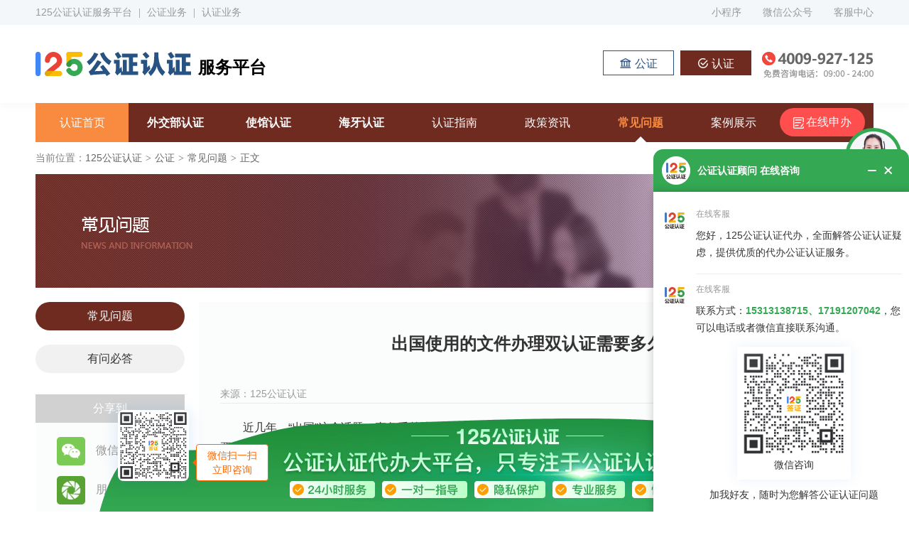

--- FILE ---
content_type: text/html; charset=utf-8
request_url: https://www.125gzrz.com/renzheng/wenti/1771.html
body_size: 4004
content:
<!DOCTYPE html>
<html lang="zh-CN">
<head>
<meta charset="utf-8">
<title>出国使用的文件办理双认证需要多久？-125公证认证</title>
<meta name="keywords" content="出国文件办理双认证需要多久,办理双认证需要多久,双认证">
<meta name="description" content="根据了解可知，出国使用的文件办理双认证需要多长时间是因认证事项而异的，申办不同的认证事项，办理时间可能会有不同，但是一般都在10个工作日以上。">
<meta name="renderer" content="webkit">
<meta http-equiv="X-UA-Compatible" content="IE=edge,chrome=1">
<meta http-equiv="Content-Type" content="text/html"/>
<meta http-equiv="Cache-Control" content="no-transform " />
<meta http-equiv="Cache-Control" content="no-siteapp"/>
<meta name="applicable-device" content="pc">
<link rel="shortcut icon" href="https://www.125gzrz.com/favicon.ico"/>
<link href="https://www.125gzrz.com/Public/index/css/cahce_reset,public,fheader,article.css" rel="stylesheet"></head>
<body class="bodyh renzheng">
    <div class="bodyhh">
                <div class="header">
            <div class="w1200 clearfix">
                <div class="left fl">
                    <a href="https://www.125gzrz.com/" target="_blank">125公证认证服务平台</a>
                    <a href="https://www.125gzrz.com/gongzheng/" target="_blank">公证业务</a>
                    <a href="https://www.125gzrz.com/renzheng/" target="_blank">认证业务</a>
                </div>
                <div class="right fr">
                    <a href="javascript:;" class="xcxH hoverAll">小程序<span class="xcxC showAll"><img src="https://www.125gzrz.com/Public/index/images/wx111.png" alt="小程序"></span></a>
                    <a href="javascript:;" class="xcxH hoverAll">微信公众号<span class="xcxC showAll"><img src="https://www.125gzrz.com/Public/index/images/wx113.png" alt="微信公众号"></span></a>
                    <a href="javascript:;" class="zxzx hoverAll">客服中心<span class="xcxC showAll"><img id="header_kfzx" src="" alt="客服"></span></a>
                </div>
            </div>
        </div>
        <div class="nav">
            <div class="w1200 clearfix">
                <div class="logo fl"><a href="https://www.125gzrz.com/" title="125公证认证"><img src="https://www.125gzrz.com/Public/index/images/logo.svg" alt="125公证认证"><span>服务平台</span></a></div>
                <div class="sub fr">
                    <a href="https://www.125gzrz.com/gongzheng/" class="gz" target="_blank"><i class="icon icon-gz"></i>公证</a>
                    <a href="https://www.125gzrz.com/renzheng/" class="rz active" target="_blank"><i class="icon icon-rz"></i>认证</a>
                    <img src="https://www.125gzrz.com/Public/index/images/tel.png" alt="电话">
                </div>
            </div>
        </div>
        <div class="subNav">
            <div class="w1200 clearfix">
                <a href="https://www.125gzrz.com/renzheng/" >认证首页</a>
                <a href="https://www.125gzrz.com/renzheng/waijiao/" class="fwb " >外交部认证</a>
                <a href="https://www.125gzrz.com/renzheng/shiguan/" class="fwb " >使馆认证</a>
                <a href="https://www.125gzrz.com/renzheng/haiya/" class="fwb " >海牙认证</a>
                <a href="https://www.125gzrz.com/renzheng/shenme.html"  >认证指南</a>
                <a href="https://www.125gzrz.com/renzheng/zhengce/"  >政策资讯</a>
                <a href="https://www.125gzrz.com/renzheng/wenti/" class="active" >常见问题</a>
                <a href="https://www.125gzrz.com/renzheng/anli/"  >案例展示</a>
                <a class="last" href="https://www.125gzrz.com/shenban.html?class=3"><i class="icon icon-zxsb"></i>在线申办</a>
            </div>
        </div>
        <div class="wrapper clearfix">
            <div class="nav-brand">当前位置：<a href="https://www.125gzrz.com/" target="_blank">125公证认证</a><i>&gt;</i><a href="https://www.125gzrz.com/renzheng/">公证</a><i>&gt;</i><a href="https://www.125gzrz.com/renzheng/wenti/">常见问题</a><i>&gt;</i><span>正文</span>
            </div>
            <div class="subBan"><img src="https://www.125gzrz.com/Public/index/images/rzwts.png" alt="常见问题"></div>
            <div class="wzList mt20 clearfix">
                <div class="left">
                    <div class="leftNav leftFixed">
                        <a href="https://www.125gzrz.com/renzheng/wenti/" class="active">常见问题</a>
                        <a href="https://www.125gzrz.com/renzheng/wenda/">有问必答</a>
                    </div>
                                        <div class="leftShare leftFixed">
                        <div class="tit">分享到</div>
                        <div class="list">
                            <ul class="bdsharebuttonbox" data-tag="share_1" data-bd-bind="1490836726113">
                                <li><a class="wx" data-cmd="weixin" href="#3">微信</a></li>
                                <li><a class="wxpyq" data-cmd="weixin" href="#3">朋友圈</a></li>
                                <li><a class="wb" data-cmd="tsina" href="#3">微博</a></li>
                                <li><a class="qq" data-cmd="sqq" href="#3">QQ</a></li>
                                <li><a class="qqkj" data-cmd="qzone" href="#3">Qzone</a></li>
                            </ul>
                        </div>
                        <div class="collect clearfix">
                            <a class="icon-collect mxd-like" href="javascript:void(0);" classs="1" like-catid="2" like-id="1771"><i class="icon icon-sc"></i>收藏</a>
                            <a class="icon-zan mxd-like" href="javascript:void(0);" classs="2" like-catid="2" like-id="1771"><i class="icon icon-dz"></i>0赞</a>
                        </div>
                        <div class="wxImg">
                            <img src="https://www.125gzrz.com/Public/index/images/wx114.png" alt="">
                            <p>关注微信公众号</p>
                        </div>
                    </div>
                </div>
                <div class="right">
                    <div class="article">
                        <h1>出国使用的文件办理双认证需要多久？</h1>
                        <div class="intro">来源：<a href="https://www.125gzrz.com/" target="_blank">125公证认证</a><span class="fr">时间：2020-10-12</span></div>
                        <div class="article-con mt20">
                            <p>　　近几年，“出国”这个话题一直备受关注，很多人在出国的时候，通常需要对出国使用的文件进行认证。由于目的国家有特殊要求，所以必须要进行<a href="https://www.125gzrz.com/renzheng/shiguan/" target="_blank" class="keylink" title="双认证">双认证</a>。因为不少人都是首次申办，所以想知道：出国使用的文件办理双认证需要多久？</p><p><br/></p><p>　　<strong>需要多久？</strong></p><p>　　根据了解可知，出国使用的文件办理双认证需要多长时间是因认证事项而异的，申办不同的认证事项，办理时间可能会有不同，但是一般都在10个工作日以上。如果当事人着急出国，届时也可以向使馆反映，申请加急办理，加急后可以在较短时间取得认证文书。</p><p><br/></p><p>　　<strong>办理手续</strong></p><p>　　要知道，双认证办理手续是很多的，办理双认证之前，当事人需要先在户籍地的公证处办理相关文件的公证，申办时不仅需要递交材料，而且材料还得进行审核，审核通过后，当事人方可缴纳公证费，缴完费后，公证处会在规定的时间出具公证书。</p><p><br/></p><p>　　公证事项办理完毕后，当事人还得拿着公证书、身份证明等材料，前往外交部领事司或其授权的地方外办进行单认证。单认证办理时间通常是4-6个工作日，认证结束后，当事人再去目的国驻华大使馆办理公证书的二次认证，也就是双认证。<strong>点击查看</strong>：<a href="https://www.125gzrz.com/renzheng/cailiao.html" target="_blank" title="认证所需材料">认证所需材料</a></p><p><br/></p><p>　　通过上述可知，出国使用的文件办理双认证通常需要十几个工作日。如果还有其它的疑问，届时可以登录<a href="https://www.125gzrz.com/" target="_blank" class="keylink" title="公证认证服务平台">公证认证服务平台</a>进行咨询。</p>                        </div>
                    </div>
                    <div class="article-link mt20 pb15">
                        <p>上一篇：<a href="https://www.125gzrz.com/renzheng/wenti/1772.html" title="缅甸驻华大使馆认证处是哪里？" target="_blank">缅甸驻华大使馆认证处是哪里？</a></p>                        <p>下一篇：<a href="https://www.125gzrz.com/wenti/1768.html" title="出生证明办理公证认证需要多久？" target="_blank">出生证明办理公证认证需要多久？</a></p>                    </div>
                </div>
            </div>
        </div>
    </div>
    <div class="footer-wrapper">
            <div class="footerNav">
            <div class="w1200">
                <a href="https://www.125gzrz.com/renzheng/" target="_blank">认证首页</a>
                <a href="https://www.125gzrz.com/renzheng/waijiao/" target="_blank">外交部认证</a>
                <a href="https://www.125gzrz.com/renzheng/shiguan/" target="_blank">使馆认证</a>
                <a href="https://www.125gzrz.com/renzheng/haiya/" target="_blank">海牙认证</a>
                <a href="https://www.125gzrz.com/renzheng/shenme.html" target="_blank">认证指南</a>
                <a href="https://www.125gzrz.com/renzheng/zhengce/" target="_blank">政策资讯</a>
                <a href="https://www.125gzrz.com/renzheng/wenti/" target="_blank">常见问题</a>
                <a href="https://www.125gzrz.com/renzheng/anli/" target="_blank">案例展示</a>
                <a href="https://www.125gzrz.com/shenban.html" target="_blank">在线申办</a>
                <a href="https://www.125gzrz.com/cooperation.html" rel="nofollow" target="_blank">业务合作</a>
                <a href="https://www.125gzrz.com/law.html" rel="nofollow" target="_blank">法律声明</a>
                <a href="https://www.125gzrz.com/sitemap.html" target="_blank">网站地图</a>
                <a href="https://www.125gzrz.com/contact.html" rel="nofollow" target="_blank">联系我们</a>
            </div>
        </div>
            <div class="footerCopy">
            <div class="w1200 clearfix">
                <div class="fl mt30">

                    <p><i class="icon icon-gh mr5"></i><a href="http://www.beian.gov.cn/portal/registerSystemInfo?recordcode=11010802030319" rel="nofollow" target="_blank">京公网安备 11010802030319号</a> <a href="https://beian.miit.gov.cn/" rel="nofollow" target="_blank">京ICP备13048554号-16</a>  Copyright © 2014-2026 北京一二五科技有限公司 All Rights Reserverd.<span class="cnzz-tools ml5">
                        <script type="text/javascript">var cnzz_protocol = (("https:" == document.location.protocol) ? "https://" : "http://");document.write(unescape("%3Cspan id='cnzz_stat_icon_1278188975'%3E%3C/span%3E%3Cscript src='" + cnzz_protocol + "v1.cnzz.com/stat.php%3Fid%3D1278188975%26show%3Dpic' type='text/javascript'%3E%3C/script%3E"));</script></span>
                    </p>
					<p>地址：北京市海淀区西三旗数字文化产业园A座3层381   电话：4009-927-125
                    </p>
                </div>
                <div class="footerEwm fr">
                    <p><img class="header_kfzx" src="https://www.125gzrz.com/Public/index/images/wx111.png" alt="125公证认证微信1"><span>扫码加微信</span></p>
                    <p><img src="https://www.125gzrz.com/Public/index/images/wx113.png" alt="125公证认证微信公众号"><span>微信公众号</span></p>
                </div>
            </div>
        </div>
        <style>
            .footerCopy a {color: #6f97c3 !important;}
        </style>
    </div>
    <input type="hidden" value="400-066-8079" name="zuoji">
    <input type="hidden" value="https://www.125gzrz.com/Public/index/images/wx112.png" id="ewm_url">
    <input type="hidden" value="https://www.125gzrz.com/Public/index/images/wx111.png" id="xcx_url">
    <div id="custom-service"></div>
    <script src="https://www.125gzrz.com/Public/index/js/jquery.min.js"></script>
    <script src="https://www.125gzrz.com/Public/index/js/public.js"></script>
    <script src="https://www.125gzrz.com/Public/index/js/service.js"></script>
    <script type="text/javascript">
    var _hmt = _hmt || [];
(function() {
  var hm = document.createElement("script");
  hm.src = "https://hm.baidu.com/hm.js?aa631b0b1bb2c53f6ff1a9ea7f0a490f";
  var s = document.getElementsByTagName("script")[0]; 
  s.parentNode.insertBefore(hm, s);
})();    </script>
    <script type="text/javascript">
    (function(){
    var bp = document.createElement('script');
    var curProtocol = window.location.protocol.split(':')[0];
    if (curProtocol === 'https') {
        bp.src = 'https://zz.bdstatic.com/linksubmit/push.js';
    }
    else {
        bp.src = 'http://push.zhanzhang.baidu.com/push.js';
    }
    var s = document.getElementsByTagName("script")[0];
    s.parentNode.insertBefore(bp, s);
})();
    </script>
    <script type="text/javascript">
    
    </script>
    <!-- 360自动推送 -->
    <script>
    (function(){
    var src = "https://jspassport.ssl.qhimg.com/11.0.1.js?d182b3f28525f2db83acfaaf6e696dba";
    document.write('<script src="' + src + '" id="sozz"><\/script>');
    })();
    </script>

        <script src="https://www.125gzrz.com/Public/index/js/share.js"></script>
    <script src="https://www.125gzrz.com/Public/index/js/share-btn.js"></script>
    <!-- <script>
        $(function(){
            var fixTop = $('.leftFixed').offset().top;
            $(window).scroll(function(){
                var top = $(window).scrollTop();
                if(top>fixTop){
                    $('.leftFixed').addClass('fixed');
                }else{
                    $('.leftFixed').removeClass('fixed');
                }
            })
        })
    </script> -->
    <script src="https://www.125gzrz.com/hits-2-1771.js" type="text/javascript"></script>
</body>
</html>

--- FILE ---
content_type: application/javascript
request_url: https://www.125gzrz.com/Public/index/js/public.js
body_size: 399
content:
$(function(){
	$(".js-hov-btn a").hover(function(){
        $(this).addClass("active").siblings().removeClass("active");
        $(this).closest(".js-hov-cont").find(".js-hov-con").eq($(this).index()).show().siblings(".js-hov-con").hide();
    });
    $(".js-cli-btn a").click(function(){
        $(this).addClass("active").siblings().removeClass("active");
        $(this).closest(".js-cli-cont").find(".js-cli-con").eq($(this).index()).show().siblings(".js-cli-con").hide();
    });


    $(".radio-style").click(function(){
        $(this).addClass("radio-style-checked").parent().siblings().find(".radio-style").removeClass("radio-style-checked");
    });

    $('.askClick').click(function(){
        $('.askBox,.mask').fadeIn();
        return false;
    });
    $('.mask,.popBox .close').click(function(){
        $('.askBox,.mask').fadeOut();
    });

    $('.topNav a').hover(function(){
        $(this).addClass('active').siblings().removeClass('active')
    });

    $('.areaInt').focus(function(){
        $('.areaCon').show();
    });
    // $('.areaInt').blur(function(){
    //     $('.areaCon').hide();
    // });
    $('.areaCon li a').click(function(){
        var txt = $(this).text();
        $('.areaInt').val(txt);
        $('.areaCon').hide();
        return false;
    });
    $(document).click(function(){
        $('.areaCon').hide();
    })

    var footerH = $('.footer-wrapper').height();
    $('.bodyh .footer-wrapper').css('margin-top',-(footerH-20));
    $('.bodyh .wrapper').css('padding-bottom',footerH+10);
});
